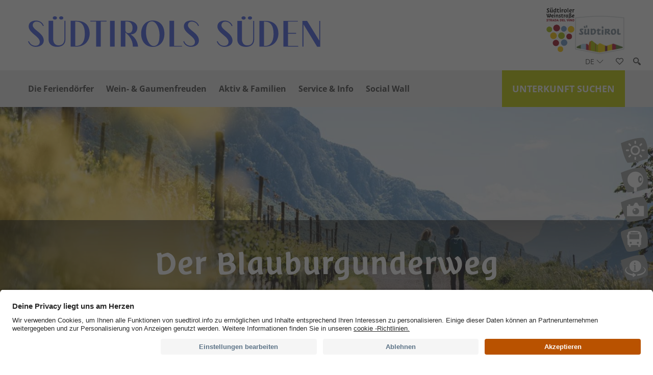

--- FILE ---
content_type: text/html; charset=utf-8
request_url: https://www.castelfeder.info/de/castelfeder/cookies.html
body_size: 90394
content:


<!DOCTYPE html>
<html>
<head id="Head1"><link rel="preconnect" href="https://www.googletagmanager.com"><link rel="dns-prefetch" href="https://www.googletagmanager.com"><link rel="preconnect" href="https://www.google-analytics.com"><link rel="dns-prefetch" href="https://www.google-analytics.com"><script>var dataLayer = window.dataLayer = window.dataLayer || [];</script><script type="text/javascript">(function(w,d,s,l,i){w[l]=w[l]||[];w[l].push({'gtm.start':new Date().getTime(),event:'gtm.js'});var f=d.getElementsByTagName(s)[0],j=d.createElement(s),dl=l!='dataLayer'?'&l='+l:'';j.async=true;j.src='https://www.googletagmanager.com/gtm.js?id=' + i + dl; f.parentNode.insertBefore(j, f);})(window,document,'script','dataLayer','GTM-WX7HGMB');</script><meta http-equiv="content-type" content="text/html; charset=utf-8" /><link href="/css/generator/202511171636/?582F524B476357517743546C596170745534583831767A4C69714365454F647374595259514E474645525334483633435278725249773D3D" rel="stylesheet" type="text/css" /><meta name="dc.language" content="de-DE" /><meta name="dcterms.audience" content="all" /><meta name="dcterms.creator" content="mhi" /><meta name="dcterms.publisher" content="Consisto GmbH" /><meta name="generator" content="Consisto.CMS V4.7.0.0, SRVWEB03-20260117213211" /><meta name="rating" content="general" /><meta name="robots" content="all" /><meta name="viewport" content="width=device-width, initial-scale=1" />
    <script src="https://cdn.userway.org/widget.js" data-account="sA3I2aGc9W"></script>
    <script>
        var LoadedListener = new function () { var a = [], d = []; this.Add = function (b, c) { d.hasOwnProperty(b) ? c() : a.push({ a: c, b: b }) }; this.Loaded = function (b, c) { d.hasOwnProperty(b) || (d[b] = !0, setTimeout(function () { a.forEach(function (a) { a.b == b && a.a() }) }, c)) } }, CssLoadedListener = { Add: function (a) { LoadedListener.Add("css", a) }, Loaded: function () { LoadedListener.Loaded("css", 100) } };
    </script>
<link rel="canonical" href="https://www.castelfeder.info/de/castelfeder/cookies.html" /><link href="/media/favicons/castelfeder/favicon.ico" rel="icon" /><link href="https://www.castelfeder.info/de/castelfeder/cookies.html" rel="alternate" hreflang="de" /><link href="https://www.castelfeder.info/de/castelfeder/cookies.html" rel="alternate" hreflang="x-default" /><link href="https://www.castelfeder.info/it/castelfeder/cookies.html" rel="alternate" hreflang="it" /><link href="https://www.castelfeder.info/en/castelfeder/cookies.html" rel="alternate" hreflang="en" /><link rel="apple-touch-icon" sizes="180x180" href="/media/favicons/castelfeder/apple-touch-icon.png"><link rel="icon" type="image/png" href="/media/favicons/castelfeder/favicon-32x32.png" sizes="32x32"><link rel="icon" type="image/png" href="/media/favicons/castelfeder/favicon-16x16.png" sizes="16x16"><link rel="manifest" href="/media/favicons/castelfeder/manifest.json"><link rel="mask-icon" href="/media/favicons/castelfeder/safari-pinned-tab.svg" color="#c0cc00"><meta name="theme-color" content="#ffffff"><meta property="og:title" content="Video der Woche" /><meta property="og:url" content="https://www.castelfeder.info/de/castelfeder/cookies.html" /><meta property="og:image" content="https://www.castelfeder.info/media/fa175237-782a-41d0-a792-2c0e4b432983/526_x_275/tvcastelfeder-montan-00875.jpg" /><title>
	Castelfeder in Südtirols Süden - Mit Sicherheit eine Reise wert
</title><meta name="description" content="Ferienregion Castelfeder in Südtirols Süden: In Auer, Montan, Neumarkt, Salurn genießen Sie mediterranes Klima, Weinberge und schöne Hotels. Jetzt buchen" /></head>

<body itemscope itemtype="http://schema.org/WebPage">
    
    <script id="usercentrics-cmp" data-language="de" src="https://app.usercentrics.eu/browser-ui/latest/loader.js" data-settings-id="WEmH2gqgmgjykS" async></script>

    <!-- Google Tag Manager (noscript) -->
<noscript><iframe src="https://www.googletagmanager.com/ns.html?id=GTM-WX7HGMB" height="0" width="0" style="display:none;visibility:hidden" ></iframe ></noscript><!-- End Google Tag Manager (noscript) -->

    
    <!-- cc:baseform -->
<form name="aspnetForm" id="aspnetForm" method="post" enctype="multipart/form-data" action="/de/castelfeder/cookies.html">
<div class="aspNetHidden">
<input type="hidden" name="__PAGEUNIQUEID" id="__PAGEUNIQUEID" value="$63f5842d5059423dacc2659548663845" />
<input type="hidden" name="__EVENTTARGET" id="__EVENTTARGET" value="" />
<input type="hidden" name="__EVENTARGUMENT" id="__EVENTARGUMENT" value="" />
<input type="hidden" name="__VIEWSTATE" id="__VIEWSTATE" value="/wEPaA8FDzhkZTU2MTU1OTkxMGU1MRgEBRxjdGwwMiRjdGwwMiRjdGwwMyRNb2R1bGVEYXRhD2dkBSljdGwwMiRjdGwwMiRjdGwwMiRNb2R1bGVSZXN1bHQkTW9kdWxlRGF0YQ8UKwAOZGRkZGRkZDwrAAUAAgVkZGRmAv////8PZAUsY3RsMDIkTW9kdWxlVGVhc2VyRnVsbHNjcmVlblNsaWRlJE1vZHVsZURhdGEPFCsADmRkZGRkZGQUKwACZGQCAmRkZGYC/////w9kBRBjdGwwMCRNb2R1bGVEYXRhD2dkbkMr09v16ZFAfAGL0al6jetXGRsrJhHuDVpbYFvqcto=" />
</div>

<script type="text/javascript">
//<![CDATA[
var theForm = document.forms['aspnetForm'];
if (!theForm) {
    theForm = document.aspnetForm;
}
function __doPostBack(eventTarget, eventArgument) {
    if (!theForm.onsubmit || (theForm.onsubmit() != false)) {
        theForm.__EVENTTARGET.value = eventTarget;
        theForm.__EVENTARGUMENT.value = eventArgument;
        theForm.submit();
    }
}
//]]>
</script>


<div class="aspNetHidden">

	<input type="hidden" name="__VIEWSTATEGENERATOR" id="__VIEWSTATEGENERATOR" value="9FDABEA0" />
	<input type="hidden" name="__EVENTVALIDATION" id="__EVENTVALIDATION" value="/wEdAASw6Fi6em7bDOxYQ6cCuBrYknYMXAlGZbB6S8zh8xFahbrK/+oGkAXFIh/8f9d1Lh4nLJ3UPpN4MTm0H1OO/KZerIbq2Mh7MKzxd+xPvEatB4QZBN+UbdQ6CQ5rkb0TpOc=" />
</div>
        <div class="outer-wrapper">
            <div class="inner-wrapper">
                

<div class="logos castelfeder">
    <div class="container">
        <a class="logos__main" href="https://www.suedtirols-sueden.info/de/urlaub.html">
            <img src="/media/d28f4294-157f-4f92-9650-d6c5677551aa/0x100/logo-suedtirols-sueden-2024.svg" alt="Auer, Montan, Neumarkt und Salurn" class="logo__image" />
        </a>
        
                <div class="logos__castelfeder">
                    <a class="logos__weinstrasse" target="_blank" href="https://www.suedtiroler-weinstrasse.it/de.html">
                        <img src="/media/weinstrasse.png" alt="Weinstrasse" width="55" height="87">
                    </a>
                    <a class="logos__suedtirol" target="_blank" href="https://www.suedtirol.info/de">
                        <img src="/media/suedtirol.png" alt="Südtirol" width="85" height="67">
                    </a>

                </div>
         
    </div>
</div>


<!-- module:menuMain !-->
<nav class="menu-main">
    <div class="menu-main__asside">
        

<!-- modules:languages -->
<div class="languages">
    <a class="languages__active-item languages__item">de <span class="fi flaticon-arrows-2"></span></a>
    <div class="languages__container">
        <a class="languages__item" href="/it/castelfeder/cookies.html">it</a><a class="languages__item" href="/en/castelfeder/cookies.html">en</a>

    </div>
</div>
<!-- /modules:languages -->
        <a class="menu-main__icon menu-main__icon--social" href="#"><span class="fi flaticon-shapes"></span></a>

        
        <a class="menu-main__icon menu-main__icon--search" href="#"><span class="fi flaticon-tool"></span></a>
        

<div class="sidebar-search">
    <div class="sidebar-search__container form">
        

<div class="ajax-loading ">
    <div class="ajax-loading__container">
        <div class="ajax-loading__bounce ajax-loading__bounce1"></div>
        <div class="ajax-loading__bounce ajax-loading__bounce2"></div>
        <div class="ajax-loading__bounce ajax-loading__bounce3"></div>
    </div>
</div>

        <div class="input-group">
            <input name="ctl02$ctl01$ctl01$FormSearchText" type="text" id="ctl02_ctl01_ctl01_FormSearchText" class="sidebar-search__input search-input track-search form-control custom-ajax" data-ajax-command="redirect" data-ajax-module="searchResult" data-ajax-container="search" data-ajax-parameter="searchtext" placeholder="Suchbegriff" />
            <a class="input-group-addon sidebar-search__button" title="Suche"><span class="fi flaticon-tool"></span></a>
        </div>
    </div>
</div>

        <div class="sidebar-social">
            <div class="sidebar-social__container">
                

<!-- modules:socialmedia-box !-->
<div class="services-box socialmedia-box">
    <a href="https://www.facebook.com/castelfedersuedtirol" id="ctl02_ctl01_ctl02_LinkFacebook" target="_blank" class="socialmedia-box__item" title="Facebook">
        <span class="fi flaticon-social-media"></span>
    </a>

    <a href="https://www.instagram.com/castelfeder/" id="ctl02_ctl01_ctl02_LinkInstagram" class="socialmedia-box__item" target="_blank" title="Instagram">
        <span class="fi flaticon-social-media-1"></span>
    </a>
    <a href="https://wa.me/+390471810231/" id="ctl02_ctl01_ctl02_LinkWhatsApp" class="socialmedia-box__item" title="WhatsApp" target="_blank">
         <span class="fi flaticon-social-media-3"></span>
    </a>

</div>
<!-- /modules:socialmedia-box !-->
            </div>
        </div>
    </div>
    <div class="container">
        <a class="menu-button-right" href="https://www.castelfeder.info/de/castelfeder/unterkuenfte.html">Unterkunft suchen</a>
        <a href="#" class="open-mobile">
			<span class="fi flaticon-bars"></span>
		</a>
        <ul class="menu-main__ul dropdown">

				
				
            <li class='menu-main__level-0  hasChildren'>
                <span class="mobile-open-flyout">></span>
                <a href="https://www.castelfeder.info/de/castelfeder/die-feriendoerfer.html" class="menu-main__menu-0" target="_self" >
                    Die Feriendörfer
                </a>

                
                
                <ul class="menu-main__ul menu-main__flyout-0">
                        <li>
                            <div class="container">
                                <div class="row gutter-15">
                                    
            <div class='col-3 col-lg-12 menu-main__level-1  hasChildren'>
                <a href="https://www.castelfeder.info/de/castelfeder/die-feriendoerfer/die-orte.html" class="menu-main__menu-1" target="_self" >Die Orte</a>
                <div class="menu-main__flyout-1">
            <div class='menu-main__level-2  '>
                <a href="https://www.castelfeder.info/de/castelfeder/die-feriendoerfer/die-orte/auer.html" class="menu-main__menu-2" target="_self" >Auer</a>
            </div>
        
            <div class='menu-main__level-2  '>
                <a href="https://www.castelfeder.info/de/castelfeder/die-feriendoerfer/die-orte/montan.html" class="menu-main__menu-2" target="_self" >Montan</a>
            </div>
        
            <div class='menu-main__level-2  '>
                <a href="https://www.castelfeder.info/de/castelfeder/die-feriendoerfer/die-orte/neumarkt.html" class="menu-main__menu-2" target="_self" >Neumarkt</a>
            </div>
        
            <div class='menu-main__level-2  '>
                <a href="https://www.castelfeder.info/de/castelfeder/die-feriendoerfer/die-orte/salurn.html" class="menu-main__menu-2" target="_self" >Salurn</a>
            </div>
        
            <div class='menu-main__level-2  '>
                <a href="https://www.castelfeder.info/de/castelfeder/die-feriendoerfer/die-orte/kultplatz-castelfeder.html" class="menu-main__menu-2" target="_self" >Kultplatz Castelfeder</a>
            </div>
        </div>
            </div>
        
            <div class='col-3 col-lg-12 menu-main__level-1  hasChildren'>
                <a href="https://www.castelfeder.info/de/castelfeder/die-feriendoerfer/kultur.html" class="menu-main__menu-1" target="_self" >Kultur</a>
                <div class="menu-main__flyout-1">
            <div class='menu-main__level-2  hasChildren'>
                <a href="https://www.castelfeder.info/de/castelfeder/die-feriendoerfer/kultur/sehenswuerdigkeiten.html" class="menu-main__menu-2" target="_self" >Sehenswürdigkeiten</a>
            </div>
        
            <div class='menu-main__level-2  hasChildren'>
                <a href="https://www.castelfeder.info/de/castelfeder/die-feriendoerfer/kultur/museen.html" class="menu-main__menu-2" target="_self" >Museen</a>
            </div>
        
            <div class='menu-main__level-2  '>
                <a href="https://www.castelfeder.info/de/castelfeder/die-feriendoerfer/kultur/schloesser-burgen.html" class="menu-main__menu-2" target="_self" >Schlösser & Burgen</a>
            </div>
        
            <div class='menu-main__level-2  '>
                <a href="https://www.castelfeder.info/de/castelfeder/die-feriendoerfer/kultur/kirchen-kapellen.html" class="menu-main__menu-2" target="_self" >Kirchen & Kapellen</a>
            </div>
        
            <div class='menu-main__level-2  '>
                <a href="https://www.castelfeder.info/de/castelfeder/die-feriendoerfer/kultur/geschaefte-und-handwerker.html" class="menu-main__menu-2" target="_self" >Geschäfte und Handwerker</a>
            </div>
        
            <div class='menu-main__level-2  '>
                <a href="https://www.castelfeder.info/de/castelfeder/die-feriendoerfer/kultur/wochenmaerkte.html" class="menu-main__menu-2" target="_self" >Wochenmärkte</a>
            </div>
        
            <div class='menu-main__level-2  '>
                <a href="https://www.castelfeder.info/de/castelfeder/die-feriendoerfer/kultur/traditionelles-handwerk.html" class="menu-main__menu-2" target="_self" >Traditionelles Handwerk</a>
            </div>
        
            <div class='menu-main__level-2  hasChildren'>
                <a href="https://www.castelfeder.info/de/castelfeder/die-feriendoerfer/kultur/freilichtspiele-unterland.html" class="menu-main__menu-2" target="_self" >Freilichtspiele Unterland</a>
            </div>
        </div>
            </div>
        
            <div class='col-3 col-lg-12 menu-main__level-1  hasChildren'>
                <a href="https://www.castelfeder.info/de/castelfeder/die-feriendoerfer/events.html" class="menu-main__menu-1" target="_self" >Events</a>
                <div class="menu-main__flyout-1">
            <div class='menu-main__level-2  '>
                <a href="https://www.castelfeder.info/de/castelfeder/die-feriendoerfer/events/weihnachtliche-atmosphaere.html" class="menu-main__menu-2" target="_self" >Weihnachtliche Atmosphäre</a>
            </div>
        
            <div class='menu-main__level-2  '>
                <a href="https://www.castelfeder.info/de/castelfeder/die-feriendoerfer/events/alle-veranstaltungen.html" class="menu-main__menu-2" target="_self" >Alle Veranstaltungen</a>
            </div>
        </div>
            </div>
        
            <div class='col-3 col-lg-12 menu-main__level-1  hasChildren'>
                <a href="https://www.castelfeder.info/de/castelfeder/die-feriendoerfer/tipps-in-der-umgebung.html" class="menu-main__menu-1" target="_self" >Tipps in der Umgebung</a>
                <div class="menu-main__flyout-1">
            <div class='menu-main__level-2  '>
                <a href="https://www.castelfeder.info/de/castelfeder/die-feriendoerfer/tipps-in-der-umgebung/bozen.html" class="menu-main__menu-2" target="_self" >Bozen</a>
            </div>
        
            <div class='menu-main__level-2  '>
                <a href="https://www.castelfeder.info/de/castelfeder/die-feriendoerfer/tipps-in-der-umgebung/staedte-in-der-umgebung.html" class="menu-main__menu-2" target="_self" >Städte in der Umgebung</a>
            </div>
        
            <div class='menu-main__level-2  '>
                <a href="https://www.castelfeder.info/de/castelfeder/die-feriendoerfer/tipps-in-der-umgebung/suedtiroler-weinstrasse.html" class="menu-main__menu-2" target="_self" >Südtiroler Weinstraße</a>
            </div>
        
            <div class='menu-main__level-2  '>
                <a href="https://www.castelfeder.info/de/castelfeder/die-feriendoerfer/tipps-in-der-umgebung/dolomiten.html" class="menu-main__menu-2" target="_self" >Dolomiten</a>
            </div>
        
            <div class='menu-main__level-2  '>
                <a href="https://www.castelfeder.info/de/castelfeder/die-feriendoerfer/tipps-in-der-umgebung/seilbahnen.html" class="menu-main__menu-2" target="_self" >Seilbahnen</a>
            </div>
        
            <div class='menu-main__level-2  '>
                <a href="https://www.castelfeder.info/de/castelfeder/die-feriendoerfer/tipps-in-der-umgebung/maria-weissenstein.html" class="menu-main__menu-2" target="_self" >Maria Weißenstein</a>
            </div>
        
            <div class='menu-main__level-2  hasChildren'>
                <a href="https://www.castelfeder.info/de/castelfeder/die-feriendoerfer/tipps-in-der-umgebung/ausfluege.html" class="menu-main__menu-2" target="_self" >Ausflüge</a>
            </div>
        </div>
            </div>
        
                                    
                                </div>
                            </div>
                        </li>
                    </ul>
                
            </li>
        
            <li class='menu-main__level-0  hasChildren'>
                <span class="mobile-open-flyout">></span>
                <a href="https://www.castelfeder.info/de/castelfeder/wein-gaumenfreuden.html" class="menu-main__menu-0" target="_self" >
                    Wein- & Gaumenfreuden
                </a>

                
                
                <ul class="menu-main__ul menu-main__flyout-0">
                        <li>
                            <div class="container">
                                <div class="row gutter-15">
                                    
            <div class='col-3 col-lg-12 menu-main__level-1  hasChildren'>
                <a href="https://www.castelfeder.info/de/castelfeder/wein-gaumenfreuden/wein-sekt.html" class="menu-main__menu-1" target="_self" >Wein & Sekt</a>
                <div class="menu-main__flyout-1">
            <div class='menu-main__level-2  '>
                <a href="https://www.castelfeder.info/de/castelfeder/wein-gaumenfreuden/wein-sekt/der-blauburgunder.html" class="menu-main__menu-2" target="_self" >Der Blauburgunder</a>
            </div>
        
            <div class='menu-main__level-2  '>
                <a href="https://www.castelfeder.info/de/castelfeder/wein-gaumenfreuden/wein-sekt/autochthone-weine.html" class="menu-main__menu-2" target="_self" >Autochthone Weine</a>
            </div>
        
            <div class='menu-main__level-2  '>
                <a href="https://www.castelfeder.info/de/castelfeder/wein-gaumenfreuden/wein-sekt/wein-sektkellereien.html" class="menu-main__menu-2" target="_self" >Wein- & Sektkellereien</a>
            </div>
        
            <div class='menu-main__level-2  '>
                <a href="https://www.castelfeder.info/de/castelfeder/wein-gaumenfreuden/wein-sekt/winepass.html" class="menu-main__menu-2" target="_self" >WinePass</a>
            </div>
        </div>
            </div>
        
            <div class='col-3 col-lg-12 menu-main__level-1  hasChildren'>
                <a href="https://www.castelfeder.info/de/castelfeder/wein-gaumenfreuden/gaumenfreuden.html" class="menu-main__menu-1" target="_self" >Gaumenfreuden</a>
                <div class="menu-main__flyout-1">
            <div class='menu-main__level-2  '>
                <a href="https://www.castelfeder.info/de/castelfeder/wein-gaumenfreuden/gaumenfreuden/restaurants.html" class="menu-main__menu-2" target="_self" >Restaurants</a>
            </div>
        
            <div class='menu-main__level-2  '>
                <a href="https://www.castelfeder.info/de/castelfeder/wein-gaumenfreuden/gaumenfreuden/toerggelen.html" class="menu-main__menu-2" target="_self" >Törggelen</a>
            </div>
        
            <div class='menu-main__level-2  '>
                <a href="https://www.castelfeder.info/de/castelfeder/wein-gaumenfreuden/gaumenfreuden/apfel.html" class="menu-main__menu-2" target="_self" >Apfel</a>
            </div>
        
            <div class='menu-main__level-2  '>
                <a href="https://www.castelfeder.info/de/castelfeder/wein-gaumenfreuden/gaumenfreuden/rezepte.html" class="menu-main__menu-2" target="_self" >Rezepte</a>
            </div>
        </div>
            </div>
        
            <div class='col-3 col-lg-12 menu-main__level-1  hasChildren'>
                <a href="https://www.castelfeder.info/de/castelfeder/wein-gaumenfreuden/weinerlebnisse.html" class="menu-main__menu-1" target="_self" >Weinerlebnisse</a>
                <div class="menu-main__flyout-1">
            <div class='menu-main__level-2  '>
                <a href="https://www.castelfeder.info/de/castelfeder/wein-gaumenfreuden/weinerlebnisse/winesafari.html" class="menu-main__menu-2" target="_self" >WineSafari</a>
            </div>
        
            <div class='menu-main__level-2  '>
                <a href="https://www.castelfeder.info/de/castelfeder/wein-gaumenfreuden/weinerlebnisse/wein-und-architektur.html" class="menu-main__menu-2" target="_self" >Wein und Architektur</a>
            </div>
        
            <div class='menu-main__level-2  '>
                <a href="https://www.castelfeder.info/de/castelfeder/wein-gaumenfreuden/weinerlebnisse/connaisseur-du-vin.html" class="menu-main__menu-2" target="_self" >Connaisseur du Vin</a>
            </div>
        
            <div class='menu-main__level-2  '>
                <a href="https://www.castelfeder.info/de/castelfeder/wein-gaumenfreuden/weinerlebnisse/wine-bike.html" class="menu-main__menu-2" target="_self" >Wine & Bike</a>
            </div>
        
            <div class='menu-main__level-2  hasChildren'>
                <a href="https://www.castelfeder.info/de/castelfeder/wein-gaumenfreuden/weinerlebnisse/suedtiroler-blauburgundertage-und-naechte.html" class="menu-main__menu-2" target="_self" >Südtiroler Blauburgundertage und -nächte</a>
            </div>
        
            <div class='menu-main__level-2  '>
                <a href="https://www.castelfeder.info/de/castelfeder/wein-gaumenfreuden/weinerlebnisse/der-blauburgunderweg.html" class="menu-main__menu-2" target="_self" >Der Blauburgunderweg</a>
            </div>
        
            <div class='menu-main__level-2  '>
                <a href="https://www.castelfeder.info/de/castelfeder/wein-gaumenfreuden/weinerlebnisse/weinklaenge-an-der-suedtiroler-weinstrasse.html" class="menu-main__menu-2" target="_self" >WeinKlänge an der Südtiroler Weinstraße</a>
            </div>
        </div>
            </div>
        
                                    
                                </div>
                            </div>
                        </li>
                    </ul>
                
            </li>
        
            <li class='menu-main__level-0  hasChildren'>
                <span class="mobile-open-flyout">></span>
                <a href="https://www.castelfeder.info/de/castelfeder/aktiv-familien.html" class="menu-main__menu-0" target="_self" >
                    Aktiv & Familien
                </a>

                
                
                <ul class="menu-main__ul menu-main__flyout-0">
                        <li>
                            <div class="container">
                                <div class="row gutter-15">
                                    
            <div class='col-3 col-lg-12 menu-main__level-1  hasChildren'>
                <a href="https://www.castelfeder.info/de/castelfeder/aktiv-familien/300-sonnentage.html" class="menu-main__menu-1" target="_self" >300 Sonnentage</a>
                <div class="menu-main__flyout-1">
            <div class='menu-main__level-2  hasChildren'>
                <a href="https://www.castelfeder.info/de/castelfeder/aktiv-familien/300-sonnentage/wandern-klettern.html" class="menu-main__menu-2" target="_self" >Wandern & Klettern</a>
            </div>
        
            <div class='menu-main__level-2  hasChildren'>
                <a href="https://www.castelfeder.info/de/castelfeder/aktiv-familien/300-sonnentage/radfahren-biken.html" class="menu-main__menu-2" target="_self" >Radfahren & Biken</a>
            </div>
        
            <div class='menu-main__level-2  hasChildren'>
                <a href="https://www.castelfeder.info/de/castelfeder/aktiv-familien/300-sonnentage/badeseen-und-kneipp-anlagen.html" class="menu-main__menu-2" target="_self" >Badeseen und Kneipp-Anlagen</a>
            </div>
        
            <div class='menu-main__level-2  '>
                <a href="https://www.castelfeder.info/de/castelfeder/aktiv-familien/300-sonnentage/fahrradverleih.html" class="menu-main__menu-2" target="_self" >Fahrradverleih</a>
            </div>
        
            <div class='menu-main__level-2  '>
                <a href="https://www.castelfeder.info/de/castelfeder/aktiv-familien/300-sonnentage/laufen.html" class="menu-main__menu-2" target="_self" >Laufen</a>
            </div>
        </div>
            </div>
        
            <div class='col-3 col-lg-12 menu-main__level-1  hasChildren'>
                <a href="https://www.castelfeder.info/de/castelfeder/aktiv-familien/wintersonne.html" class="menu-main__menu-1" target="_self" >Wintersonne</a>
                <div class="menu-main__flyout-1">
            <div class='menu-main__level-2  hasChildren'>
                <a href="https://www.castelfeder.info/de/castelfeder/aktiv-familien/wintersonne/skifahren.html" class="menu-main__menu-2" target="_self" >Skifahren</a>
            </div>
        
            <div class='menu-main__level-2  '>
                <a href="https://www.castelfeder.info/de/castelfeder/aktiv-familien/wintersonne/langlaufen.html" class="menu-main__menu-2" target="_self" >Langlaufen</a>
            </div>
        
            <div class='menu-main__level-2  '>
                <a href="https://www.castelfeder.info/de/castelfeder/aktiv-familien/wintersonne/winter-schneeschuhwandern.html" class="menu-main__menu-2" target="_self" >Winter- & Schneeschuhwandern</a>
            </div>
        
            <div class='menu-main__level-2  '>
                <a href="https://www.castelfeder.info/de/castelfeder/aktiv-familien/wintersonne/eislaufen.html" class="menu-main__menu-2" target="_self" >Eislaufen</a>
            </div>
        </div>
            </div>
        
            <div class='col-3 col-lg-12 menu-main__level-1  hasChildren'>
                <a href="https://www.castelfeder.info/de/castelfeder/aktiv-familien/familientipps.html" class="menu-main__menu-1" target="_self" >Familientipps</a>
                <div class="menu-main__flyout-1">
            <div class='menu-main__level-2  '>
                <a href="https://www.castelfeder.info/de/castelfeder/aktiv-familien/familientipps/ausflugstipps-mit-kids.html" class="menu-main__menu-2" target="_self" >Ausflugstipps mit Kids</a>
            </div>
        
            <div class='menu-main__level-2  '>
                <a href="https://www.castelfeder.info/de/castelfeder/aktiv-familien/familientipps/familienwanderungen.html" class="menu-main__menu-2" target="_self" >Familienwanderungen</a>
            </div>
        
            <div class='menu-main__level-2  '>
                <a href="https://www.castelfeder.info/de/castelfeder/aktiv-familien/familientipps/radeln-mit-kindern.html" class="menu-main__menu-2" target="_self" >Radeln mit Kindern</a>
            </div>
        
            <div class='menu-main__level-2  hasChildren'>
                <a href="https://www.castelfeder.info/de/castelfeder/aktiv-familien/familientipps/schwimmen-im-unterland.html" class="menu-main__menu-2" target="_self" >Schwimmen im Unterland</a>
            </div>
        
            <div class='menu-main__level-2  '>
                <a href="https://www.castelfeder.info/de/castelfeder/aktiv-familien/familientipps/kinderspielplaetze.html" class="menu-main__menu-2" target="_self" >Kinderspielplätze</a>
            </div>
        </div>
            </div>
        
                                    
                                </div>
                            </div>
                        </li>
                    </ul>
                
            </li>
        
            <li class='menu-main__level-0  hasChildren'>
                <span class="mobile-open-flyout">></span>
                <a href="https://www.castelfeder.info/de/castelfeder/service-info/info/kontakt.html" class="menu-main__menu-0" target="_self" >
                    Service & Info
                </a>

                
                
                <ul class="menu-main__ul menu-main__flyout-0">
                        <li>
                            <div class="container">
                                <div class="row gutter-15">
                                    
            <div class='col-3 col-lg-12 menu-main__level-1  '>
                <a href="https://www.castelfeder.info/de/castelfeder/service-info/fotogalerie.html" class="menu-main__menu-1" target="_self" >Fotogalerie</a>
                <div class="menu-main__flyout-1"></div>
            </div>
        
            <div class='col-3 col-lg-12 menu-main__level-1  hasChildren'>
                <a href="https://www.castelfeder.info/de/castelfeder/service-info/info.html" class="menu-main__menu-1" target="_self" >Info</a>
                <div class="menu-main__flyout-1">
            <div class='menu-main__level-2  '>
                <a href="https://www.castelfeder.info/de/castelfeder/service-info/info/kontakt.html" class="menu-main__menu-2" target="_self" >Kontakt</a>
            </div>
        
            <div class='menu-main__level-2  '>
                <a href="https://www.castelfeder.info/de/castelfeder/service-info/info/kataloganfrage.html" class="menu-main__menu-2" target="_self" >Kataloganfrage</a>
            </div>
        
            <div class='menu-main__level-2  hasChildren'>
                <a href="https://www.castelfeder.info/de/castelfeder/service-info/info/newsletter.html" class="menu-main__menu-2" target="_self" >Newsletter</a>
            </div>
        
            <div class='menu-main__level-2  '>
                <a href="https://www.castelfeder.info/de/castelfeder/service-info/info/gaestekarten.html" class="menu-main__menu-2" target="_self" >Gästekarten</a>
            </div>
        
            <div class='menu-main__level-2  '>
                <a href="https://www.castelfeder.info/de/castelfeder/service-info/info/downloads.html" class="menu-main__menu-2" target="_self" >Downloads</a>
            </div>
        
            <div class='menu-main__level-2  '>
                <a href="https://www.castelfeder.info/de/castelfeder/service-info/info/sponsoren.html" class="menu-main__menu-2" target="_self" >Sponsoren</a>
            </div>
        
            <div class='menu-main__level-2  '>
                <a href="https://www.castelfeder.info/de/castelfeder/service-info/info/partnerbetriebe-der-wuertharena.html" class="menu-main__menu-2" target="_self" >Partnerbetriebe der Würtharena</a>
            </div>
        
            <div class='menu-main__level-2  '>
                <a href="https://www.castelfeder.info/de/castelfeder/service-info/info/oeffnungszeiten.html" class="menu-main__menu-2" target="_self" >Öffnungszeiten</a>
            </div>
        
            <div class='menu-main__level-2  '>
                <a href="https://www.castelfeder.info/de/castelfeder/service-info/info/das-team.html" class="menu-main__menu-2" target="_self" >Das Team</a>
            </div>
        </div>
            </div>
        
            <div class='col-3 col-lg-12 menu-main__level-1  hasChildren'>
                <a href="https://www.castelfeder.info/de/castelfeder/service-info/mobilitaet-anreise/anreise.html" class="menu-main__menu-1" target="_self" >Mobilität & Anreise</a>
                <div class="menu-main__flyout-1">
            <div class='menu-main__level-2  '>
                <a href="https://www.castelfeder.info/de/castelfeder/service-info/mobilitaet-anreise/anreise.html" class="menu-main__menu-2" target="_self" >Anreise</a>
            </div>
        
            <div class='menu-main__level-2  '>
                <a href="https://www.castelfeder.info/de/castelfeder/service-info/mobilitaet-anreise/mobil-in-suedtirol.html" class="menu-main__menu-2" target="_self" >Mobil in Südtirol</a>
            </div>
        </div>
            </div>
        
            <div class='col-3 col-lg-12 menu-main__level-1  hasChildren'>
                <a href="https://www.castelfeder.info/de/castelfeder/service-info/service/wetter.html" class="menu-main__menu-1" target="_self" >Service</a>
                <div class="menu-main__flyout-1">
            <div class='menu-main__level-2  '>
                <a href="https://www.castelfeder.info/de/castelfeder/service-info/service/wetter.html" class="menu-main__menu-2" target="_self" >Wetter</a>
            </div>
        
            <div class='menu-main__level-2  '>
                <a href="https://www.castelfeder.info/de/castelfeder/service-info/service/webcams.html" class="menu-main__menu-2" target="_self" >Webcams</a>
            </div>
        
            <div class='menu-main__level-2  '>
                <a href="https://www.castelfeder.info/de/castelfeder/service-info/service/fotogalerie.html" class="menu-main__menu-2" target="_self" >Fotogalerie</a>
            </div>
        
            <div class='menu-main__level-2  '>
                <a href="https://www.castelfeder.info/de/castelfeder/service-info/service/videos.html" class="menu-main__menu-2" target="_self" >Videos</a>
            </div>
        
            <div class='menu-main__level-2  '>
                <a href="https://www.castelfeder.info/de/castelfeder/service-info/service/peer-tv.html" class="menu-main__menu-2" target="_self" >Peer.tv</a>
            </div>
        
            <div class='menu-main__level-2  '>
                <a href="https://www.castelfeder.info/de/castelfeder/service-info/service/app-world.html" class="menu-main__menu-2" target="_self" >App World</a>
            </div>
        
            <div class='menu-main__level-2  '>
                <a href="https://www.castelfeder.info/de/castelfeder/service-info/service/suche.html" class="menu-main__menu-2" target="_self" >Suche</a>
            </div>
        
            <div class='menu-main__level-2  '>
                <a href="https://www.castelfeder.info/de/castelfeder/service-info/service/beacon-suedtirol.html" class="menu-main__menu-2" target="_self" >Beacon Südtirol</a>
            </div>
        
            <div class='menu-main__level-2  '>
                <a href="https://www.castelfeder.info/de/castelfeder/service-info/service/unsere-partner.html" class="menu-main__menu-2" target="_self" >Unsere Partner</a>
            </div>
        </div>
            </div>
        
                                    
                                </div>
                            </div>
                        </li>
                    </ul>
                
            </li>
        
            <li class='menu-main__level-0  '>
                
                <a href="https://www.castelfeder.info/de/castelfeder/social-wall.html" class="menu-main__menu-0" target="_self" >
                    Social Wall
                </a>

                
                
                
                
            </li>
        
                
        
        <li id="ctl02_ctl01_ContainerMobileRegion" class="menu-main__level-0">
            <a class="menu-main__menu-0 menu-main__mobile-region" href="https://www.suedtirols-sueden.info/de/urlaub.html">Zur Region</a>
        </li>
        </ul>
    </div>
</nav>
<!-- /module:menuMain !-->


<!-- module:content -->
<div class="content">
    

<!-- modules:bannerHome !-->
<div class="block-banner">
    

<div class="sidebar-right">
    
    <a href="https://www.castelfeder.info/de/castelfeder/service-info/service/wetter.html" class="sidebar-right__icon sidebar-right__weather" title="Wetter"></a>
    <a href="https://www.castelfeder.info/de/castelfeder/service-info/service/webcams.html" class="sidebar-right__icon sidebar-right__webcam" title="Webcams"></a>
    <div id="ctl02_ctl02_ctl00_ctl00_ContainerIconGalleriesList">
        <a href="https://www.castelfeder.info/de/castelfeder/service-info/fotogalerie.html" class="sidebar-right__icon sidebar-right__gallery" title="Galerie"></a>
    </div>
    <div id="ctl02_ctl02_ctl00_ctl00_ContainerIconSuedtirolmobilWidget">
        <a href="https://www.castelfeder.info/de/castelfeder/service-info/mobilitaet-anreise/mobil-in-suedtirol.html" class="sidebar-right__mobile-icon sidebar-right__mobility" title="Mobilitäts-Widget">
            <img src="/media/icon-mobile.svg" width="53" height="50" alt="Mobilitäts-Widget" />
        </a>
    </div>
    <div id="ctl02_ctl02_ctl00_ctl00_ContainerIconGuestnet">
        <a href="https://suedtiroler-weinstrasse.guestnet.info/home" class="sidebar-right__mobile-icon sidebar-right__guestnet" target="_blank" title="Guestnet">
            <img src="/media/guestnet-icon.svg" width="53" height="50" alt="Guestnet" />
        </a>
    </div>
</div>
    <div class="banner banner-fullscreen" id="bannerfullscreen">
        <div class="slider">
            
                    <div class="banner-fullscreen__item">
                        <img src="/media/86f65ac5-432c-4610-8b7d-44a3a45945e0/192_x_80/p=5/idm-suedtirol-benjamin-pfitscher.jpg" data-src='/media/86f65ac5-432c-4610-8b7d-44a3a45945e0/1920_x_800/p=5/idm-suedtirol-benjamin-pfitscher.jpg' data-srcset='/media/86f65ac5-432c-4610-8b7d-44a3a45945e0/1920_x_800/p=5/idm-suedtirol-benjamin-pfitscher.jpg 1920w, 
                        /media/86f65ac5-432c-4610-8b7d-44a3a45945e0/1600_x_666/p=5/idm-suedtirol-benjamin-pfitscher.jpg 1600w, 
                        /media/86f65ac5-432c-4610-8b7d-44a3a45945e0/1440_x_600/p=5/idm-suedtirol-benjamin-pfitscher.jpg 1440w, 
                        /media/86f65ac5-432c-4610-8b7d-44a3a45945e0/1024_x_426/p=5/idm-suedtirol-benjamin-pfitscher.jpg 1024w, 
                        /media/86f65ac5-432c-4610-8b7d-44a3a45945e0/768_x_320/p=5/idm-suedtirol-benjamin-pfitscher.jpg 768w, 
                        /media/86f65ac5-432c-4610-8b7d-44a3a45945e0/480_x_200/p=5/idm-suedtirol-benjamin-pfitscher.jpg 480w'
                        data-sizes="100vw" alt="Der Blauburgunderweg" class="lazyload banner__image"  />
                        <div class="banner-fullscreen__content">
                            <div class="content">
                                <div class="banner-fullscreen__title">Der Blauburgunderweg</div>
                                <div class="banner-fullscreen__description"></div>
                                <div class="banner-fullscreen__buttons">
                                    <a class="button button--primary banner-fullscreen__button--primary" href="https://www.castelfeder.info/de/castelfeder/wein-gaumenfreuden/weinerlebnisse/der-blauburgunderweg.html" target="_self">Der neue Themenweg im Südtiroler Unterland</a>
                                </div>
                            </div>
                        </div>
                        
                    </div>
                
                    <div class="banner-fullscreen__item">
                        <img src="/media/c2dfdf56-3a68-41df-af21-45d3f44f589e/192_x_80/p=5/mendelbahn.jpg" data-src='/media/c2dfdf56-3a68-41df-af21-45d3f44f589e/1920_x_800/p=5/mendelbahn.jpg' data-srcset='/media/c2dfdf56-3a68-41df-af21-45d3f44f589e/1920_x_800/p=5/mendelbahn.jpg 1920w, 
                        /media/c2dfdf56-3a68-41df-af21-45d3f44f589e/1600_x_666/p=5/mendelbahn.jpg 1600w, 
                        /media/c2dfdf56-3a68-41df-af21-45d3f44f589e/1440_x_600/p=5/mendelbahn.jpg 1440w, 
                        /media/c2dfdf56-3a68-41df-af21-45d3f44f589e/1024_x_426/p=5/mendelbahn.jpg 1024w, 
                        /media/c2dfdf56-3a68-41df-af21-45d3f44f589e/768_x_320/p=5/mendelbahn.jpg 768w, 
                        /media/c2dfdf56-3a68-41df-af21-45d3f44f589e/480_x_200/p=5/mendelbahn.jpg 480w'
                        data-sizes="100vw" alt="Gästekarten für Ihren Urlaub" class="lazyload banner__image"  />
                        <div class="banner-fullscreen__content">
                            <div class="content">
                                <div class="banner-fullscreen__title">Gästekarten für Ihren Urlaub</div>
                                <div class="banner-fullscreen__description">Kostenlos&nbsp; - aber Kostbar!</div>
                                <div class="banner-fullscreen__buttons">
                                    <a class="button button--primary banner-fullscreen__button--primary" href="https://www.castelfeder.info/de/castelfeder/service-info/info/gaestekarten.html" target="_self">Alle Infos</a>
                                </div>
                            </div>
                        </div>
                        
                    </div>
                
                    <div class="banner-fullscreen__item">
                        <img src="/media/255050ef-93b3-444e-af74-e693200c58c0/192_x_80/p=5/-tm-tvcastelfeder-09112.jpg" data-src='/media/255050ef-93b3-444e-af74-e693200c58c0/1920_x_800/p=5/-tm-tvcastelfeder-09112.jpg' data-srcset='/media/255050ef-93b3-444e-af74-e693200c58c0/1920_x_800/p=5/-tm-tvcastelfeder-09112.jpg 1920w, 
                        /media/255050ef-93b3-444e-af74-e693200c58c0/1600_x_666/p=5/-tm-tvcastelfeder-09112.jpg 1600w, 
                        /media/255050ef-93b3-444e-af74-e693200c58c0/1440_x_600/p=5/-tm-tvcastelfeder-09112.jpg 1440w, 
                        /media/255050ef-93b3-444e-af74-e693200c58c0/1024_x_426/p=5/-tm-tvcastelfeder-09112.jpg 1024w, 
                        /media/255050ef-93b3-444e-af74-e693200c58c0/768_x_320/p=5/-tm-tvcastelfeder-09112.jpg 768w, 
                        /media/255050ef-93b3-444e-af74-e693200c58c0/480_x_200/p=5/-tm-tvcastelfeder-09112.jpg 480w'
                        data-sizes="100vw" alt="Dürerweg" class="lazyload banner__image"  />
                        <div class="banner-fullscreen__content">
                            <div class="content">
                                <div class="banner-fullscreen__title">Dürerweg</div>
                                <div class="banner-fullscreen__description"></div>
                                <div class="banner-fullscreen__buttons">
                                    <a class="button button--primary banner-fullscreen__button--primary" href="https://www.castelfeder.info/de/castelfeder/die-feriendoerfer/kultur/sehenswuerdigkeiten/kloesterle-duerer-weg.html" target="_self">Dürers italienische Reise</a>
                                </div>
                            </div>
                        </div>
                        
                    </div>
                
                    <div class="banner-fullscreen__item">
                        <img src="/media/ff96580a-9686-4185-b5f8-20a7d5f60325/192_x_80/p=5/-tm-tvcastelfeder-09614.jpg" data-src='/media/ff96580a-9686-4185-b5f8-20a7d5f60325/1920_x_800/p=5/-tm-tvcastelfeder-09614.jpg' data-srcset='/media/ff96580a-9686-4185-b5f8-20a7d5f60325/1920_x_800/p=5/-tm-tvcastelfeder-09614.jpg 1920w, 
                        /media/ff96580a-9686-4185-b5f8-20a7d5f60325/1600_x_666/p=5/-tm-tvcastelfeder-09614.jpg 1600w, 
                        /media/ff96580a-9686-4185-b5f8-20a7d5f60325/1440_x_600/p=5/-tm-tvcastelfeder-09614.jpg 1440w, 
                        /media/ff96580a-9686-4185-b5f8-20a7d5f60325/1024_x_426/p=5/-tm-tvcastelfeder-09614.jpg 1024w, 
                        /media/ff96580a-9686-4185-b5f8-20a7d5f60325/768_x_320/p=5/-tm-tvcastelfeder-09614.jpg 768w, 
                        /media/ff96580a-9686-4185-b5f8-20a7d5f60325/480_x_200/p=5/-tm-tvcastelfeder-09614.jpg 480w'
                        data-sizes="100vw" alt="Schwarz Weiss - Weg" class="lazyload banner__image"  />
                        <div class="banner-fullscreen__content">
                            <div class="content">
                                <div class="banner-fullscreen__title">Schwarz Weiss - Weg</div>
                                <div class="banner-fullscreen__description"><strong>Weitwandern im S&uuml;dtiroler Unterland</strong><br /></div>
                                <div class="banner-fullscreen__buttons">
                                    <a class="button button--primary banner-fullscreen__button--primary" href="https://www.castelfeder.info/de/castelfeder/aktiv-familien/300-sonnentage/wandern-klettern/schwarz-weiss-weg.html" target="_self">Gehen statt stehen</a>
                                </div>
                            </div>
                        </div>
                        
                    </div>
                
        </div>
        <div class="controls"></div>
        <script type="text/javascript">
            if (window.innerWidth > 980) {
                // first we set the height of the banner container
                // to subtract other elements from the window height, add "- document.getElementById("[ID]").clientHeight" where [ID] is the ID of the element
                var bannerHeight = (window.innerHeight || document.documentElement.clientHeight || document.getElementsByTagName('body')[0].clientHeight) - (120 + 72 );
                //set min heigt to prevent text overlapping
                if (bannerHeight < 360) bannerHeight = 360;
                document.getElementById("bannerfullscreen").style.height = bannerHeight + "px";
                // then the height of each banner inside
                // to subtract other elements from the window height, add "- document.getElementById("[ID]").clientHeight" where [ID] is the ID of the element
                if (!document.getElementsByClassName) {
                    document.getElementsByClassName = function (classname) {
                        var elArray = [];
                        var tmp = document.getElementsByTagName("*");
                        var regex = new RegExp("(^|\\s)" + classname + "(\\s|$)");
                        for (var i = 0; i < tmp.length; i++) {

                            if (regex.test(tmp[i].className)) {
                                elArray.push(tmp[i]);
                            }
                        }

                        return elArray;
                    };
                }
                var elems = document.getElementsByClassName("banner-fullscreen__item");
                for (var i = 0; i < elems.length; i++) {
                    elems[i].style.height = bannerHeight + "px";
                }
            }
        </script>
        
    </div>
    
</div>
<!-- /modules:bannerHome !-->

<!-- modules:blockdark !-->
<div class="block-dark slide-base">
    <div class="container">
        <div class="slide-base__hgroup">
            <h1 class="slide-base__h1">Auer, Montan, Neumarkt und Salurn</h1>
            <h2>Ferienregion Castelfeder in Südtirols Süden</h2>
        </div>
        <div class="block-dark__content">
            <div class="block-dark__images">
            
                    <div class="row gutter-15 gutter-xs-0">
                
                    <div class="col-6 col-xs-12">
                        <picture>
                            <source media="(min-width: 415px)" srcset="/media/597181a3-b8c9-421e-b41f-22552ee45e89/100_x_75/kirchen.jpg" data-srcset="/media/597181a3-b8c9-421e-b41f-22552ee45e89/400_x_300/kirchen.jpg 400w" />
                            <source media="(max-width: 414px)" srcset="/media/597181a3-b8c9-421e-b41f-22552ee45e89/100_x_75/kirchen.jpg" data-srcset="/media/597181a3-b8c9-421e-b41f-22552ee45e89/357_x_267/kirchen.jpg 357w" data-sizes="91vw" />
                            <img src="/media/597181a3-b8c9-421e-b41f-22552ee45e89/400_x_300/kirchen.jpg" alt="Kirchen" class="block-dark__image lazyload" width="400" height="300" />
                        </picture>
                    </div>
                </div>
            </div>
            <div class="block-dark__description">
                Die Feriend&ouml;rfer Auer, Montan, Neumarkt und Salurn liegen s&uuml;dlich von Bozen, eingebettet in Obst- und Weing&auml;rten. Hier gedeihen herrliche Weine, vor allem Blauburgunder, und knackige &Auml;pfel. Der Kalterer See liegt nicht weit weg und auch die Dolomiten UNESCO Welterbe sind zum Greifen nah. Ob genie&szlig;en, ausspannen oder sportlich aktiv: Hier in S&uuml;dtirols S&uuml;den kommt jeder auf seine Kosten.<br />
<br />
Namensgeber und Herzst&uuml;ck der Ferienregion ist der H&uuml;gel Castelfeder. Er erhebt sich zwischen den D&ouml;rfern und verbindet sie, er ist faszinierend und einzigartig zugleich. Alte Mauerfundamente deuten auf sp&auml;tantike Befestigungen und eine vorgeschichtliche Siedlung hin. <br />
            </div>
        </div>
    </div>
</div>
<!-- /modules:blockdark !-->

<!-- module:socialWallSlide -->
<div  class="socialwall base-slide page-slide" data-slide="socialwall"> 
    <div class="container">
        <div id="socialwall">
            <div class="ajax-container row are-images-unloaded" data-transition-out="transition.fadeOut" data-stagger-out="100" data-transition-in="transition.fadeIn" data-stagger-in="100" data-ajax-slideid="b8a30b8e-ea45-4cce-8081-cb58ea757041">
                <div class="grid__col-sizer socialwall-item__col-sizer"></div>
                <div class="grid__gutter-sizer socialwall-item__gutter"></div>

                

<!-- module:SocialWallResult -->


        <div class="socialwall-item js-loading">
            <a href="https://www.instagram.com/visit.castelfeder/" target="_blank" class="socialwall-item-owner" title="visit.castelfeder">
                <span class="socialwall-item-owner__image-container"><img src="[data-uri]" width="30" height="30" class="socialwall-item-owner__image" /></span>

                <span class="socialwall-item-owner__name">
                    visit.castelfeder
			    </span>

                <span class="socialwall-item-owner__date">
                    vor 1 Jahr
			    </span>
            </a>

            <a href="https://www.instagram.com/p/DCrYX-FtG_0/" target="_blank" rel="noopener" class="socialwall-item__image-container">
				<img src="/media/download/382_x_382/?u=https%3a%2f%2fwww.juicer.io%2fapi%2fposts%2f488517772%2fimages.jpg%3fexternal_id%3dDCrYX-FtG_0%26s%3dd20a2e5bb48f7522baa9442ffa9bfe78b1d55daf" class="Instagram" alt="fluid-image" width="382" height="382" />
            </a>

            <div class="socialwall-item__content">
                <div class="socialwall-item__message">
                    <p>Na, schon in Weihnachtsstimmung? <br>Am nächsten Donnerstag ist es wieder soweit: die Südtiroler Christkindlmärkte eröffnen! Freut euch auf weihnachtliche Atmosphäre in den idyllischen Stadtzentren von Bozen, Meran, Brixen, Sterzing und Bruneck 😍⭐<br><br>__________<br><br>Siete già pronti per il periodo natalizio? <br>Giovedì prossimo riaprono i mercatini di Natale dell'Alto Adige! Vi aspetta un'atmosfera natalizia negli idilliaci centri storici di Bolzano, Merano, Bressanone, Vipiteno e Brunico 😍⭐<br><br>.....<br>Photo: IDM Südtirol / Alto Adige</p>
                </div>

                <div class="socialwall-item__count">
                    <span class="socialwall-item__count-icon socialwall-item__count-icon--likes">
                        <svg><use xlink:href="#like" /></svg>
                        <span>0</span>
                    </span>
                    <span class="socialwall-item__count-icon socialwall-item__count-icon--comments">
                        <svg><use xlink:href="#talk" /></svg>
                        <span>0</span>
                    </span>

                    <a href="https://www.instagram.com/p/DCrYX-FtG_0/" target="_blank" rel="noopener" class="socialwall-item__source" data-source="instagram">
                        <svg class="socialwall-item__source-icon"><use xlink:href="#instagram" /></svg>
                    </a>
                </div>
            </div>
        </div>
    
        <div class="socialwall-item js-loading">
            <a href="https://www.instagram.com/visit.castelfeder/" target="_blank" class="socialwall-item-owner" title="visit.castelfeder">
                <span class="socialwall-item-owner__image-container"><img src="[data-uri]" width="30" height="30" class="socialwall-item-owner__image" /></span>

                <span class="socialwall-item-owner__name">
                    visit.castelfeder
			    </span>

                <span class="socialwall-item-owner__date">
                    vor 1 Jahr
			    </span>
            </a>

            <a href="https://www.instagram.com/p/DCUOG6TtW3s/" target="_blank" rel="noopener" class="socialwall-item__image-container">
				<img src="/media/download/382_x_382/?u=https%3a%2f%2fwww.juicer.io%2fapi%2fposts%2f488136055%2fimages.jpg%3fexternal_id%3dDCUOG6TtW3s%26s%3de4e5c1736b6530014a0127a8ceb095227aecd78b" class="Instagram" alt="fluid-image" width="382" height="382" />
            </a>

            <div class="socialwall-item__content">
                <div class="socialwall-item__message">
                    <p>Gestern besichtigten wir die Produktion von @kirnigpilze und waren total fasziniert! <br>Josef und Andreas sind Freunde seit Kindesalter - gemeinsam züchten sie im historischen "Hof im Thal" in Aldein Shiitake, Kräuterseitlinge und Austernpilze - nicht nur innovativ, sondern auch vollkommen biologisch! <br>Im Anschluss durften wir die Pilze natürlich auch probieren und waren hellauf begeistert 😍🍄‍🟫</p>
                </div>

                <div class="socialwall-item__count">
                    <span class="socialwall-item__count-icon socialwall-item__count-icon--likes">
                        <svg><use xlink:href="#like" /></svg>
                        <span>0</span>
                    </span>
                    <span class="socialwall-item__count-icon socialwall-item__count-icon--comments">
                        <svg><use xlink:href="#talk" /></svg>
                        <span>0</span>
                    </span>

                    <a href="https://www.instagram.com/p/DCUOG6TtW3s/" target="_blank" rel="noopener" class="socialwall-item__source" data-source="instagram">
                        <svg class="socialwall-item__source-icon"><use xlink:href="#instagram" /></svg>
                    </a>
                </div>
            </div>
        </div>
    
        <div class="socialwall-item js-loading">
            <a href="https://www.instagram.com/visit.castelfeder/" target="_blank" class="socialwall-item-owner" title="visit.castelfeder">
                <span class="socialwall-item-owner__image-container"><img src="[data-uri]" width="30" height="30" class="socialwall-item-owner__image" /></span>

                <span class="socialwall-item-owner__name">
                    visit.castelfeder
			    </span>

                <span class="socialwall-item-owner__date">
                    vor 1 Jahr
			    </span>
            </a>

            <a href="https://www.instagram.com/p/DBqVQjtNqTT/" target="_blank" rel="noopener" class="socialwall-item__image-container">
				<img src="/media/download/382_x_382/?u=https%3a%2f%2fwww.juicer.io%2fapi%2fposts%2f487496086%2fimages.jpg%3fexternal_id%3dDBqVQjtNqTT%26s%3d441a779f5506b2bd86fe222f120567d436e16a69" class="Instagram" alt="fluid-image" width="382" height="382" />
            </a>

            <div class="socialwall-item__content">
                <div class="socialwall-item__message">
                    <p>Bei einer entspannten Wanderung von Truden zur Cisloner Alm könnt ihr den Herbst in all seinen Facetten genießen 🍂 strahlender Sonnenschein, bunt gefärbte Wälder und ein herrliches Panorama - besser geht's nicht! 🧡 <br><br>________<br><br>In una rilassante escursione da Trodena alla Malga Cislon, potete godervi l’autunno in tutte le sue sfaccettature: sole splendente, colori d'autunno e un panorama magnifico. Che spettacolo 🧡🍂</p>
                </div>

                <div class="socialwall-item__count">
                    <span class="socialwall-item__count-icon socialwall-item__count-icon--likes">
                        <svg><use xlink:href="#like" /></svg>
                        <span>0</span>
                    </span>
                    <span class="socialwall-item__count-icon socialwall-item__count-icon--comments">
                        <svg><use xlink:href="#talk" /></svg>
                        <span>0</span>
                    </span>

                    <a href="https://www.instagram.com/p/DBqVQjtNqTT/" target="_blank" rel="noopener" class="socialwall-item__source" data-source="instagram">
                        <svg class="socialwall-item__source-icon"><use xlink:href="#instagram" /></svg>
                    </a>
                </div>
            </div>
        </div>
    
        <div class="socialwall-item js-loading">
            <a href="https://www.instagram.com/visit.castelfeder/" target="_blank" class="socialwall-item-owner" title="visit.castelfeder">
                <span class="socialwall-item-owner__image-container"><img src="[data-uri]" width="30" height="30" class="socialwall-item-owner__image" /></span>

                <span class="socialwall-item-owner__name">
                    visit.castelfeder
			    </span>

                <span class="socialwall-item-owner__date">
                    vor 1 Jahr
			    </span>
            </a>

            <a href="https://www.instagram.com/p/DAlflYXtSv2/" target="_blank" rel="noopener" class="socialwall-item__image-container">
				<img src="/media/download/382_x_382/?u=https%3a%2f%2fwww.juicer.io%2fapi%2fposts%2f486432975%2fimages.jpg%3fexternal_id%3dDAlflYXtSv2%26s%3da4fd1e6108e7ae10458d98fd443c578b3c9d6373" class="Instagram" alt="fluid-image" width="382" height="382" />
            </a>

            <div class="socialwall-item__content">
                <div class="socialwall-item__message">
                    <p>Hello October 😍🍂<br><br>So langsam kommen wir in diese wunderschöne Herbst-Stimmung. Goldene Landschaften, Törggeleabende unter Freunden und entspannte Spaziergänge - da freuen wir uns schon drauf! 🧡<br><br>__________<br><br>Piano piano sta per iniziare questa bellissima atmosfera autunnale! Paesaggi dorati, le castagnate con gli amici e le passeggiate rilassanti in mezzo alla natura - non vediamo l'ora! 🧡<br><br>Photo: Luca Dal Gesso</p>
                </div>

                <div class="socialwall-item__count">
                    <span class="socialwall-item__count-icon socialwall-item__count-icon--likes">
                        <svg><use xlink:href="#like" /></svg>
                        <span>0</span>
                    </span>
                    <span class="socialwall-item__count-icon socialwall-item__count-icon--comments">
                        <svg><use xlink:href="#talk" /></svg>
                        <span>0</span>
                    </span>

                    <a href="https://www.instagram.com/p/DAlflYXtSv2/" target="_blank" rel="noopener" class="socialwall-item__source" data-source="instagram">
                        <svg class="socialwall-item__source-icon"><use xlink:href="#instagram" /></svg>
                    </a>
                </div>
            </div>
        </div>
    
        <div class="socialwall-item js-loading">
            <a href="https://www.instagram.com/visit.castelfeder/" target="_blank" class="socialwall-item-owner" title="visit.castelfeder">
                <span class="socialwall-item-owner__image-container"><img src="[data-uri]" width="30" height="30" class="socialwall-item-owner__image" /></span>

                <span class="socialwall-item-owner__name">
                    visit.castelfeder
			    </span>

                <span class="socialwall-item-owner__date">
                    vor 1 Jahr
			    </span>
            </a>

            <a href="https://www.instagram.com/p/DATbHxQN0N8/" target="_blank" rel="noopener" class="socialwall-item__image-container">
				<img src="/media/download/382_x_382/?u=https%3a%2f%2fwww.juicer.io%2fapi%2fposts%2f486111838%2fimages.jpg%3fexternal_id%3dDATbHxQN0N8%26s%3dd75ee66cee975fd9afde92f6810fef7103b6bec1" class="Instagram" alt="fluid-image" width="382" height="382" />
            </a>

            <div class="socialwall-item__content">
                <div class="socialwall-item__message">
                    <p>Der Wein und die Geschichten, die hinter seiner Herstellung stehen, sowie die erstklassige Musik sind die Protagonisten der zweiten Ausgabe der Konzertreihe WeinKlänge an der <br>Südtiroler Weinstraße. Dabei werden vom 18.10.-02.11.2024 die Ansitze, Burgen und Schlösser entlang einer der schönsten Weinstraßen Europas zum Schauplatz zahlreicher Konzerte, welche die Weine des Gebietes ins Schaufenster stellen. 🍷<br><br>Am 20. Oktober dürft ihr euch auf Hortus Musice freuen, ein ganz besonderes Event im Rahmen dieser Konzertreihe, welches auf der Haderburg in Salurn stattfinden wird.<br><br>Auf keinen Fall verpassen! 😍<br><br>__________<br><br>Gli ingredienti ci sono tutti per un autunno spettacolare nei castelli della Strada del Vino dell’Alto Adige: nelle mura antiche delle località che si dipanano su una delle più belle strade del vino d’Europa saranno proposti dal 18 ottobre al 2 novembre 2024 numerosi appuntamenti di prestigio, abbinati alle eccellenze enologiche del territorio. 🍷<br><br>Il 20 ottobre, nell’ambito della manifestazione Meldoie di Vini, si terrà Hortus Musice – un evento speciale presso il Castello di Salorno. <br><br>Vi aspettiamo! 😍</p>
                </div>

                <div class="socialwall-item__count">
                    <span class="socialwall-item__count-icon socialwall-item__count-icon--likes">
                        <svg><use xlink:href="#like" /></svg>
                        <span>0</span>
                    </span>
                    <span class="socialwall-item__count-icon socialwall-item__count-icon--comments">
                        <svg><use xlink:href="#talk" /></svg>
                        <span>0</span>
                    </span>

                    <a href="https://www.instagram.com/p/DATbHxQN0N8/" target="_blank" rel="noopener" class="socialwall-item__source" data-source="instagram">
                        <svg class="socialwall-item__source-icon"><use xlink:href="#instagram" /></svg>
                    </a>
                </div>
            </div>
        </div>
    

<!-- /module:SocialWallResult -->
            </div>
        </div>
        <button type="button" class="button button--primary socialwall__view-more-button">
            weitere Eintr&auml;ge laden...
            

<div class="ajax-loading ">
    <div class="ajax-loading__container">
        <div class="ajax-loading__bounce ajax-loading__bounce1"></div>
        <div class="ajax-loading__bounce ajax-loading__bounce2"></div>
        <div class="ajax-loading__bounce ajax-loading__bounce3"></div>
    </div>
</div>

        </button>

        <div class="socialwall-modal">
            <div class="socialwall-modal__overlay"></div>
            <div class="socialwall-modal__container">
                <a href="#" class="socialwall-modal__close"><svg><use xlink:href="#close" /></svg></a>
                <div class="socialwall-modal__inner row">
                    <div class="socialwall-modal__image-container">
                        <img src="" width="" height="" alt="" class="socialwall-modal__image" />
                        <button type="button" class="socialwall-modal__nav socialwall-modal__nav--prev"><svg><use xlink:href="#left-arrow" /></svg></button>
                        <button type="button" class="socialwall-modal__nav socialwall-modal__nav--next"><svg><use xlink:href="#next" /></svg></button>
                    </div>

                    <div class="socialwall-modal__content">
                        <a href="" target="_blank" class="socialwall-modal-owner" title="">
                            <span class="socialwall-modal-owner__image-container"><img src="[data-uri]" width="30" height="30" class="socialwall-modal-owner__image" /></span>

                            <span class="socialwall-modal-owner__name"></span>

                            <span class="socialwall-modal-owner__date"></span>
                        </a>

                        <div class="socialwall-modal__message"></div>

                        <div class="socialwall-modal__count">
                            <span class="socialwall-item__count-icon socialwall-item__count-icon--likes">
                                <svg><use xlink:href="#like" /></svg>
                                <span></span>
                            </span>
                            <span class="socialwall-item__count-icon socialwall-item__count-icon--comments">
                                <svg><use xlink:href="#talk" /></svg>
                                <span></span>
                            </span>

                            <a href="" target="_blank" rel="noopener" class="socialwall-item__source"></a>
                        </div>
                    </div>
                </div>
            </div>
        </div>

        <svg xmlns="http://www.w3.org/2000/svg" style="display: none;"><symbol id="next" viewBox="0 0 129 129"><title>next</title><path d="m40.4,121.3c-0.8,0.8-1.8,1.2-2.9,1.2s-2.1-0.4-2.9-1.2c-1.6-1.6-1.6-4.2 0-5.8l51-51-51-51c-1.6-1.6-1.6-4.2 0-5.8 1.6-1.6 4.2-1.6 5.8,0l53.9,53.9c1.6,1.6 1.6,4.2 0,5.8l-53.9,53.9z"/></symbol><symbol id="left-arrow" viewBox="0 0 129 129"><title>left-arrow</title><path d="m88.6,121.3c0.8,0.8 1.8,1.2 2.9,1.2s2.1-0.4 2.9-1.2c1.6-1.6 1.6-4.2 0-5.8l-51-51 51-51c1.6-1.6 1.6-4.2 0-5.8s-4.2-1.6-5.8,0l-54,53.9c-1.6,1.6-1.6,4.2 0,5.8l54,53.9z"/></symbol><symbol id="close" viewBox="0 0 512 512"><title>close</title><g> <g> <path d="M505.943,6.058c-8.077-8.077-21.172-8.077-29.249,0L6.058,476.693c-8.077,8.077-8.077,21.172,0,29.249 C10.096,509.982,15.39,512,20.683,512c5.293,0,10.586-2.019,14.625-6.059L505.943,35.306 C514.019,27.23,514.019,14.135,505.943,6.058z"/> </g> </g><g> <g> <path d="M505.942,476.694L35.306,6.059c-8.076-8.077-21.172-8.077-29.248,0c-8.077,8.076-8.077,21.171,0,29.248l470.636,470.636 c4.038,4.039,9.332,6.058,14.625,6.058c5.293,0,10.587-2.019,14.624-6.057C514.018,497.866,514.018,484.771,505.942,476.694z"/> </g> </g></symbol><symbol id="facebook" viewBox="0 0 288.861 288.861"><title>facebook</title><path d="M167.172,288.861h-62.16V159.347H70.769v-59.48h34.242v-33.4C105.011,35.804,124.195,0,178.284,0 c19.068,0,33.066,1.787,33.651,1.864l5.739,0.746l-1.382,55.663l-6.324-0.058c-0.013,0-14.223-0.135-29.724-0.135 c-11.536,0-13.066,2.847-13.066,14.171v27.629h50.913l-2.821,59.48h-48.086v129.501H167.172z M117.858,276.007h36.453V146.5h48.677 l1.607-33.779h-50.284V72.238c0-13.368,3.078-27.025,25.919-27.025c9.178,0,17.899,0.045,23.509,0.09l0.778-31.292 c-5.675-0.508-15.116-1.157-26.247-1.157c-44.544,0-60.419,27.693-60.419,53.613v46.254H83.61V146.5h34.242v129.507H117.858z"/></symbol><symbol id="instagram" viewBox="0 0 512 512"><title>instagram</title><g> <g> <path d="M371.643,0H140.357C62.964,0,0,62.964,0,140.358v231.285C0,449.037,62.964,512,140.357,512h231.286 C449.037,512,512,449.037,512,371.643V140.358C512,62.964,449.037,0,371.643,0z M481.764,371.643 c0,60.721-49.399,110.121-110.121,110.121H140.357c-60.721,0-110.121-49.399-110.121-110.121V140.358 c0-60.722,49.4-110.122,110.121-110.122h231.286c60.722,0,110.121,49.4,110.121,110.122V371.643z"/> </g> </g><g> <g> <path d="M256,115.57c-77.434,0-140.431,62.997-140.431,140.431S178.565,396.432,256,396.432 c77.434,0,140.432-62.998,140.432-140.432S333.434,115.57,256,115.57z M256,366.197c-60.762,0-110.196-49.435-110.196-110.197 c0-60.762,49.434-110.196,110.196-110.196c60.763,0,110.197,49.435,110.197,110.197C366.197,316.763,316.763,366.197,256,366.197z "/> </g> </g><g> <g> <path d="M404.831,64.503c-23.526,0-42.666,19.141-42.666,42.667c0,23.526,19.14,42.666,42.666,42.666 c23.526,0,42.666-19.141,42.666-42.667S428.357,64.503,404.831,64.503z M404.831,119.599c-6.853,0-12.43-5.576-12.43-12.43 s5.577-12.43,12.43-12.43c6.854,0,12.43,5.577,12.43,12.43S411.685,119.599,404.831,119.599z"/> </g> </g></symbol><symbol id="like" viewBox="0 0 512 512"><title>like</title><path d="M474.644,74.27C449.391,45.616,414.358,29.836,376,29.836c-53.948,0-88.103,32.22-107.255,59.25 c-4.969,7.014-9.196,14.047-12.745,20.665c-3.549-6.618-7.775-13.651-12.745-20.665c-19.152-27.03-53.307-59.25-107.255-59.25 c-38.358,0-73.391,15.781-98.645,44.435C13.267,101.605,0,138.213,0,177.351c0,42.603,16.633,82.228,52.345,124.7 c31.917,37.96,77.834,77.088,131.005,122.397c19.813,16.884,40.302,34.344,62.115,53.429l0.655,0.574 c2.828,2.476,6.354,3.713,9.88,3.713s7.052-1.238,9.88-3.713l0.655-0.574c21.813-19.085,42.302-36.544,62.118-53.431 c53.168-45.306,99.085-84.434,131.002-122.395C495.367,259.578,512,219.954,512,177.351 C512,138.213,498.733,101.605,474.644,74.27z M309.193,401.614c-17.08,14.554-34.658,29.533-53.193,45.646 c-18.534-16.111-36.113-31.091-53.196-45.648C98.745,312.939,30,254.358,30,177.351c0-31.83,10.605-61.394,29.862-83.245 C79.34,72.007,106.379,59.836,136,59.836c41.129,0,67.716,25.338,82.776,46.594c13.509,19.064,20.558,38.282,22.962,45.659 c2.011,6.175,7.768,10.354,14.262,10.354c6.494,0,12.251-4.179,14.262-10.354c2.404-7.377,9.453-26.595,22.962-45.66 c15.06-21.255,41.647-46.593,82.776-46.593c29.621,0,56.66,12.171,76.137,34.27C471.395,115.957,482,145.521,482,177.351 C482,254.358,413.255,312.939,309.193,401.614z"/></symbol><symbol id="talk" viewBox="0 0 369.982 369.982"><title>talk</title><path d="M314.821,47.893c-34.797-28.139-80.904-43.636-129.83-43.636S89.958,19.754,55.161,47.894 C19.59,76.661,0,115.142,0,156.249c0,41.108,19.59,79.591,55.161,108.356c34.797,28.141,80.904,43.639,129.83,43.639 c4.981,0,10-0.166,14.995-0.496l31.509,51.959c2.213,3.648,6.134,5.916,10.399,6.018c0.097,0.002,0.191,0.002,0.29,0.002 c4.155,0,8.051-2.068,10.376-5.529l66.711-99.326c32.727-28.33,50.711-65.371,50.711-104.621 C369.982,115.141,350.393,76.66,314.821,47.893z M300.904,243.673l-58.183,86.332l-25.372-41.838 c-2.279-3.76-6.348-6.018-10.686-6.018c-0.419,0-0.84,0.021-1.262,0.062c-6.752,0.684-13.619,1.029-20.412,1.029 c-88.22,0-159.991-56.97-159.991-126.994c0-70.023,71.771-126.992,159.991-126.992c88.22,0,159.991,56.969,159.991,126.992 C344.982,188.885,329.328,219.932,300.904,243.673z"/></symbol></svg>
    </div>
</div>

<!-- /module:socialWallSlide -->
</div>
<!-- /module:content -->


<!-- modules:teaser fullscreen !-->
<div class="teaser-fullscreen slide-base" id="teaserfullscreen">
    <div class="slider">
        
                <div class="teaser-fullscreen__item">
                    <picture>
                        <source media="(min-width: 841px)" srcset="/media/085deeae-5a41-40ee-b9a2-fc721167bcf9/100_x_31/-tm-winter-in-altrei-25.jpg" data-srcset="/media/085deeae-5a41-40ee-b9a2-fc721167bcf9/1920_x_600/-tm-winter-in-altrei-25.jpg 1920w, /media/085deeae-5a41-40ee-b9a2-fc721167bcf9/1024_x_390/-tm-winter-in-altrei-25.jpg 1024w, /media/085deeae-5a41-40ee-b9a2-fc721167bcf9/768_x_292/-tm-winter-in-altrei-25.jpg 768w, /media/085deeae-5a41-40ee-b9a2-fc721167bcf9/480_x_183/-tm-winter-in-altrei-25.jpg 480w" data-sizes="100wv" />
                        <source media="(max-width: 840px)" srcset="/media/085deeae-5a41-40ee-b9a2-fc721167bcf9/100_x_67/-tm-winter-in-altrei-25.jpg" data-srcset="/media/085deeae-5a41-40ee-b9a2-fc721167bcf9/840_x_500/-tm-winter-in-altrei-25.jpg 840w" data-sizes="100wv" />
                        <source media="(max-width:667px)" srcset="/media/085deeae-5a41-40ee-b9a2-fc721167bcf9/100_x_67/-tm-winter-in-altrei-25.jpg" data-srcset="/media/085deeae-5a41-40ee-b9a2-fc721167bcf9/667_x_208/-tm-winter-in-altrei-25.jpg 667w" data-sizes="100wv" />
                        <img src="/media/085deeae-5a41-40ee-b9a2-fc721167bcf9/100_x_31/-tm-winter-in-altrei-25.jpg" class="teaser-item__image lazyload" alt="Guestnet Südtirols Süden" />
                    </picture>
                    <div class="teaser-fullscreen__border">
                    <div class="teaser-fullscreen__content">
                            <div class="teaser-fullscreen__title">Guestnet Südtirols Süden</div>
                            <div class="teaser-fullscreen__subtitle">Der neue digitale Reisebegleiter</div>
                            <div class="teaser-fullscreen__links">
                                <a class="teaser-fullscreen__link" href="https://suedtirols-sueden.guest.net/" target="_blank">weiterlesen <span class="fi flaticon-arrows"></span></a>
                            </div>
                    </div>
                    </div>
                </div>
            
                <div class="teaser-fullscreen__item">
                    <picture>
                        <source media="(min-width: 841px)" srcset="/media/9e1b12fd-e4f7-45af-b78b-7cd018ca6b91/100_x_31/-tm-skitouring-jochgrimm-158.jpg" data-srcset="/media/9e1b12fd-e4f7-45af-b78b-7cd018ca6b91/1920_x_600/-tm-skitouring-jochgrimm-158.jpg 1920w, /media/9e1b12fd-e4f7-45af-b78b-7cd018ca6b91/1024_x_390/-tm-skitouring-jochgrimm-158.jpg 1024w, /media/9e1b12fd-e4f7-45af-b78b-7cd018ca6b91/768_x_292/-tm-skitouring-jochgrimm-158.jpg 768w, /media/9e1b12fd-e4f7-45af-b78b-7cd018ca6b91/480_x_183/-tm-skitouring-jochgrimm-158.jpg 480w" data-sizes="100wv" />
                        <source media="(max-width: 840px)" srcset="/media/9e1b12fd-e4f7-45af-b78b-7cd018ca6b91/100_x_67/-tm-skitouring-jochgrimm-158.jpg" data-srcset="/media/9e1b12fd-e4f7-45af-b78b-7cd018ca6b91/840_x_500/-tm-skitouring-jochgrimm-158.jpg 840w" data-sizes="100wv" />
                        <source media="(max-width:667px)" srcset="/media/9e1b12fd-e4f7-45af-b78b-7cd018ca6b91/100_x_67/-tm-skitouring-jochgrimm-158.jpg" data-srcset="/media/9e1b12fd-e4f7-45af-b78b-7cd018ca6b91/667_x_208/-tm-skitouring-jochgrimm-158.jpg 667w" data-sizes="100wv" />
                        <img src="/media/9e1b12fd-e4f7-45af-b78b-7cd018ca6b91/100_x_31/-tm-skitouring-jochgrimm-158.jpg" class="teaser-item__image lazyload" alt="Winter Wonderland" />
                    </picture>
                    <div class="teaser-fullscreen__border">
                    <div class="teaser-fullscreen__content">
                            <div class="teaser-fullscreen__title">Winter Wonderland</div>
                            <div class="teaser-fullscreen__subtitle">Vom entspannten Winterwandern zum actionreichen Pistenerlebnis</div>
                            <div class="teaser-fullscreen__links">
                                <a class="teaser-fullscreen__link" href="https://www.castelfeder.info/de/castelfeder/aktiv-familien/wintersonne.html" target="_self">weiterlesen <span class="fi flaticon-arrows"></span></a>
                            </div>
                    </div>
                    </div>
                </div>
            
    </div>
    <div class="slick-controls teaser-fullscreen__slick-controls"></div>
    
</div>
<!-- /modules:teaser fullscreen !-->


<!-- module:services -->
<div class='services slide-base '>
    <div class="container">
        <div class="row gutter-15">
            <div class="col-4 col-md-6 col-xs-12">
                

<!-- modules:address box !-->
<div class="services-box address-box" itemscope itemtype="http://schema.org/Organization">
    <div class="services__title">Kontakt</div>
    
    <div id="ctl02_ctl03_ctl00_ContainerAddressBoxCustomContent" class="address-box__content">
        <div class="col-4 col-md-6 col-xs-12">
<div class="services-box address-box" itemtype="http://schema.org/Organization">
<div id="ctl02_ctl03_ctl00_ContainerAddressBoxCustomContent" class="address-box__content">
<div itemprop="address" itemtype="http://schema.org/PostalAddress">
<div><span itemprop="streetAddress">Ferienregion S&uuml;dtirols S&uuml;den<br />
Hauptplatz 5</span></div>
<div>
<span itemprop="postalCode">39040</span>
<span itemprop="addressLocality" id="ContainerLocality">Auer</span>
<div itemprop="addressRegion">S&uuml;dtirol - Italien</div>
</div>
</div>
<div id="ctl02_ctl03_ctl00_ContainerPhone">
Tel. <a href="tel:00390471810231" aria-label="call 00390471810231"><span itemprop="telephone">+39 0471 810231</span></a>
</div>
<div>
<a title="info@suedtirols-sueden.info" href="mailto:info@suedtirols-sueden.info">info@suedtirols-sueden.info</a>
</div>
</div>
</div>
</div>
<div class="col-4 col-md-12">
<div class="services-box socialmedia-box">
<a href="https://www.facebook.com/suedtirolssueden" id="ctl02_ctl03_ctl01_LinkFacebook" target="_blank" class="socialmedia-box__item" title="Facebook" data-uw-rm-brl="PR" data-uw-original-href="https://www.facebook.com/suedtirolssueden" data-uw-rm-ext-link="na">
<span class="fi flaticon-social-media"></span>
</a>
<a href="https://www.instagram.com/suedtirols.sueden/" id="ctl02_ctl03_ctl01_LinkInstagram" class="socialmedia-box__item" target="_blank" title="Instagram" data-uw-rm-brl="PR" data-uw-original-href="https://www.instagram.com/suedtirols.sueden/" data-uw-rm-ext-link="na">
<span class="fi flaticon-social-media-1"></span>
</a>
</div>
</div>
    </div>
</div>
<!-- /modules:address box !-->
                
            </div>
            
            <div class="col-4 col-md-12">
                

<!-- modules:newsletterBox !-->
<div class="services-box box-newsletter">
    <a href='https://www.castelfeder.info/de/castelfeder/service-info/info/newsletter.html' class="services__title">Newsletter</a>
    <div class="box-newsletter__description">Immer auf dem Laufenden mit dem <br/>Castelfeder Newsletter. Jetzt anmelden!</div>
    <div class="box-newsletter__input-container">
        <input name="ctl02$ctl03$ModuleNewsletterBox$FormNLEmail" type="text" id="ctl02_ctl03_ModuleNewsletterBox_FormNLEmail" class="box-newsletter__input" placeholder="Ihre E-Mail Adresse" />
        <a class="box-newsletter__button-send" href="javascript:__doPostBack(&#39;ctl02$ctl03$ModuleNewsletterBox$ctl01&#39;,&#39;&#39;)"><span class="fi flaticon-arrows"></span></a>
    </div>
</div>
<!-- /modules:newsletterBox !-->
                

<!-- modules:socialmedia-box !-->
<div class="services-box socialmedia-box">
    <a href="https://www.facebook.com/castelfedersuedtirol" id="ctl02_ctl03_ctl01_LinkFacebook" target="_blank" class="socialmedia-box__item" title="Facebook">
        <span class="fi flaticon-social-media"></span>
    </a>

    <a href="https://www.instagram.com/castelfeder/" id="ctl02_ctl03_ctl01_LinkInstagram" class="socialmedia-box__item" target="_blank" title="Instagram">
        <span class="fi flaticon-social-media-1"></span>
    </a>
    <a href="https://wa.me/+390471810231/" id="ctl02_ctl03_ctl01_LinkWhatsApp" class="socialmedia-box__item" title="WhatsApp" target="_blank">
         <span class="fi flaticon-social-media-3"></span>
    </a>

</div>
<!-- /modules:socialmedia-box !-->
            </div>
        </div>
    </div>
</div>
<!-- /module:services -->


<!-- modules:partners !-->


        <div class="partners">
    
        <span>
             <a href="https://www.raiffeisen.it/de/unterland.html" target="_blank" class="partners__item" rel="noopener" >
			    <picture>
                    <source   srcset="/media/a847b841-6072-4a13-ad42-c108d503cbad/160x100/raiffeisen.webp" width="160" height="100" type="image/webp" /><source   srcset="/media/a847b841-6072-4a13-ad42-c108d503cbad/160x100/raiffeisen.jpg" width="160" height="100"  />
				    <img src="/media/a847b841-6072-4a13-ad42-c108d503cbad/160x100/raiffeisen.jpg" width="160" height="100" class="fluid-image lazyload" alt="raiffeisen" />
			    </picture>
            </a>
        </span>
       
        
       
    
        
       
        <span>
             <div class="partners__item">
			    <picture>
                    <source   srcset="/media/70782ee1-26cc-4c65-82b0-78fece903064/160x100/logo-footer.webp" width="160" height="100" type="image/webp" /><source   srcset="/media/70782ee1-26cc-4c65-82b0-78fece903064/160x100/logo-footer.jpg" width="160" height="100"  />
				    <img src="/media/70782ee1-26cc-4c65-82b0-78fece903064/160x100/logo-footer.jpg" width="160" height="100" class="fluid-image lazyload" alt="logo-footer" />
			    </picture>
            </div>
        </span>
       
    
        </div>
    

<!-- /modules:partners !-->


<!-- modules:arrival-box !-->
<div class="arrival-box" >
    <a class="button button--primary arrival-box__button" href="https://www.castelfeder.info/de/castelfeder/service-info/mobilitaet-anreise/anreise.html">Anreise</a>
</div>
<!-- /modules:arrival-box !-->


<!-- module:menu footer !-->
<nav class="menu-footer">
    
                
                <a href="https://www.castelfeder.info/de/castelfeder/sitemap.html" class="menu-footer__menu-0" target="_self" >Sitemap</a> .
                
            
                <a href="https://www.castelfeder.info/de/castelfeder/impressum.html" class="menu-footer__menu-0" target="_self" >Impressum</a> .
                
            
                <a href="https://www.castelfeder.info/de/castelfeder/privacy.html" class="menu-footer__menu-0" target="_self" >Privacy</a> .
                
            
            
    <a href="#" onclick="UC_UI.showSecondLayer();" class="menu-footer__menu-0" target="">
        Datenschutz-Einstellungen
    </a> .
    <span class="menu-footer__menu-0">
        MwSt.-Nummer
        IT 02296130210; SDI-Kodex: A4RZ960
    </span>
    <a class="logo-consisto menu-footer__menu-0" href="http://www.consisto.it" target="_blank"></a>
</nav>
<!-- /module:menu footer !-->


<!-- modules:tracking codes !-->

<!-- /modules:tracking codes !-->  
                <a class="off-canvas-overlay"></a>
            </div>
        </div>
        
        
	</form><script>var __ajax_lang='de';var __ajax_site='b34cf0b6-2385-4be4-897e-a3d787ff62c8';var __ajax_domain='suedtirols-sueden.info';var __ajax_isPostback='false';</script>
<script type="text/javascript" src="/scripts/de/202511171636/v1/include.js?[base64]" defer></script>
<!-- /cc:baseform -->

</body>
</html>